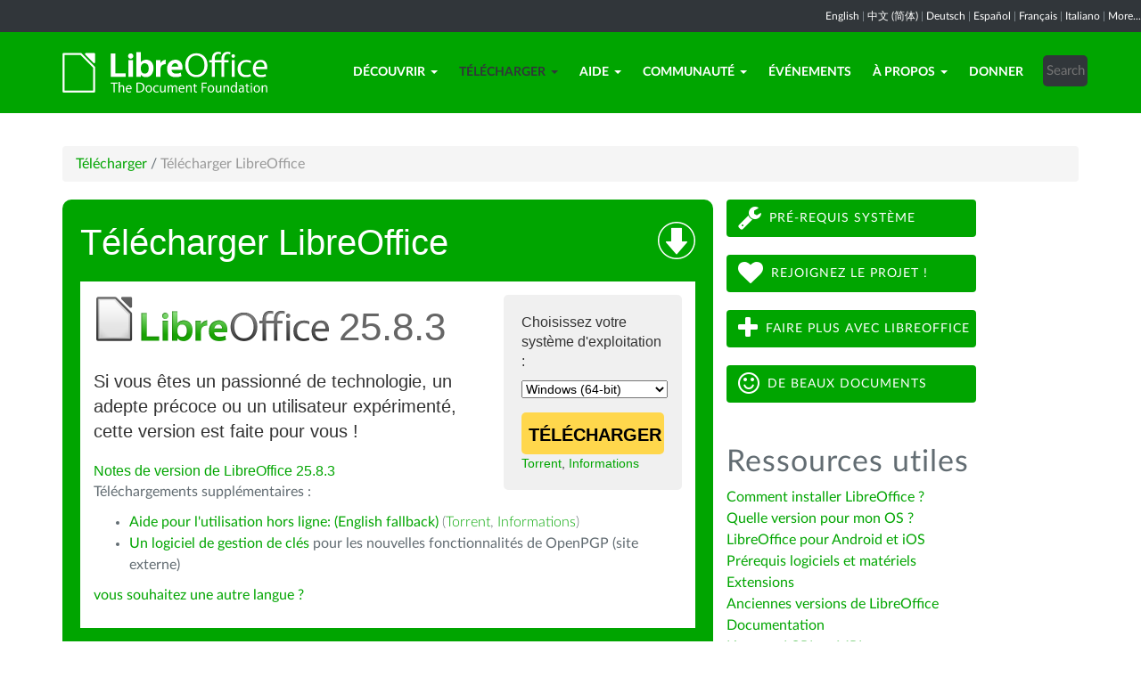

--- FILE ---
content_type: text/html; charset=utf-8
request_url: https://fr.libreoffice.org/download/telecharger-libreoffice/?type=win-x86_64&version=7.5.3&lang=sw-TZ
body_size: 8760
content:
<!DOCTYPE html>
    
    
    
    
    
<!--[if lt IE 7]> <html class="no-js lt-ie9 lt-ie8 lt-ie7" lang="fr-FR"> <![endif]-->
<!--[if IE 7]> <html class="no-js lt-ie9 lt-ie8" lang="fr-FR"> <![endif]-->
<!--[if IE 8]> <html class="no-js lt-ie9" lang="fr-FR"> <![endif]-->
<!--[if gt IE 8]><!--> <html class="no-js" lang="fr-FR"> <!--<![endif]-->
    <head>
        <!--<meta http-equiv="X-UA-Compatible" content="IE=edge,chrome=1">-->
        <title>Télécharger LibreOffice | Communauté LibreOffice francophone</title>
        <meta name="generator" content="SilverStripe - http://silverstripe.org" />
<meta http-equiv="Content-type" content="text/html; charset=utf-8" />
<meta name="description" content="LibreOffice, Download, download LibreOffice, download options, Windows, Linux, Mac OS X" />
<meta name="x-subsite-id" content="17" />

        
        <base href="https://fr.libreoffice.org/"><!--[if lte IE 6]></base><![endif]-->
        <meta name="flattr:id" content="mr7ne2">
        <meta name="twitter:dnt" content="on">
        <meta name="viewport" content="width=device-width, initial-scale=1.0">

<!--        <link href='//fonts.googleapis.com/css?family=Lato:100,300,400,700,900,300italic,400italic&subset=latin,latin-ext' rel='stylesheet' type='text/css'> -->
        <link rel="shortcut icon" href="/themes/libreofficenew/favicon.ico" />

        <link href="/themes/libreofficenew/css/Lato2-new.css" rel='stylesheet' type='text/css' />
        <link href="/themes/libreofficenew/css/LocalisationAvailableNotification.css" rel='stylesheet' type='text/css' />

        
        
        
        
        
        
   <script src="themes/libreofficenew/js/modernizr-2.6.2-respond-1.1.0.min.js"></script>

    <link rel="stylesheet" type="text/css" href="/themes/libreofficenew/css/downloadframe.css?m=1535462584" />
<link rel="stylesheet" type="text/css" href="/themes/libreofficenew/css/bootstrap.min.css?m=1396490701" />
<link rel="stylesheet" type="text/css" href="/themes/libreofficenew/css/font-awesome.min.css?m=1389089681" />
<link rel="stylesheet" type="text/css" href="/themes/libreofficenew/css/main.css?m=1603987327" />
<link rel="stylesheet" type="text/css" href="/themes/libreofficenew/css/flexslider.css?m=1390320474" />
<link rel="stylesheet" type="text/css" href="/themes/libreofficenew/css/LocalisationAvailableNotification.css?m=1581345458" />
</head>
    <body class="Download" id="telecharger-libreoffice">

        <!--[if lt IE 7]>
        <p class="chromeframe">You are using an <strong>outdated</strong> browser. Please <a href="https://browsehappy.com/">upgrade your browser</a> or <a href="https://www.google.com/chromeframe/?redirect=true">activate Google Chrome Frame</a> to improve your experience.</p>
        <![endif]-->

        <div class="navbar navbar-inverse navbar-fixed-top">


<div class="localisation_available_notification">
    <p>
         <a href='//www.libreoffice.org'>English</a> | <a href='//zh-cn.libreoffice.org'>&#20013;&#25991; (&#31616;&#20307;)</a> | <a href='//de.libreoffice.org'>Deutsch</a> | <a href='//es.libreoffice.org'>Espa&#241;ol</a> | <a href='//fr.libreoffice.org'>Fran&#231;ais</a> | <a href='//it.libreoffice.org'>Italiano</a> |
            <a href="//www.libreoffice.org/community/nlc">More...</a>
    </p>
</div>


      <div class="container">
        <div class="navbar-header">
          <button type="button" class="navbar-toggle" data-toggle="collapse" data-target=".navbar-collapse">
            <span class="icon-bar"></span>
            <span class="icon-bar"></span>
            <span class="icon-bar"></span>
          </button>
          <a class="navbar-brand img-responsive" href="/"><img style="width:230px; height:auto;" src="themes/libreofficenew/img/logo.png" alt="logo"></a>
        </div>
<div class="navbar-collapse collapse">
<ul class="nav navbar-nav navbar-right">

<li>

<a href="/discover/libreoffice/" class="link dropdown-toggle" data-toggle="dropdown">Découvrir<b class="caret"></b></a>
<ul class="dropdown-menu"><li><a href="/discover/libreoffice/" class="link">Qu&#039;est-ce que LibreOffice</a></li><li><a href="/discover/new-features/" class="link">Nouvelles fonctionnalités</a></li><li><a href="/discover/writer/" class="link">Writer</a></li><li><a href="/discover/calc/" class="link">Calc</a></li><li><a href="/discover/impress/" class="link">Impress</a></li><li><a href="/discover/draw/" class="link">Draw</a></li><li><a href="/discover/base/" class="link">Base</a></li><li><a href="/discover/math/" class="link">Math</a></li><li><a href="/discover/charts/" class="link">Diagrammes</a></li><li><a href="/discover/templates-and-extensions/" class="link">Modèles et extensions</a></li><li><a href="/discover/screenshots/" class="link">Copies d&#039;écran</a></li></ul>

</li>

<li>

<a href="/download/telecharger-libreoffice/" class="section dropdown-toggle" data-toggle="dropdown">Télécharger<b class="caret"></b></a>
<ul class="dropdown-menu"><li><a href="/download/telecharger-libreoffice/" class="current">Télécharger LibreOffice</a></li><li><a href="/download/release-notes/" class="link">Notes de version</a></li><li><a href="/download/pre-releases/" class="link">Versions de développement</a></li><li><a href="/download/versions-portables/" class="link">Versions portables</a></li><li><a href="/download/android-et-ios/" class="link">LibreOffice pour Android</a></li></ul>

</li>

<li>

<a href="/get-help/feedback/" class="link dropdown-toggle" data-toggle="dropdown">Aide<b class="caret"></b></a>
<ul class="dropdown-menu"><li><a href="/get-help/feedback/" class="link">Poser une question &amp; Retour d&#039;expérience</a></li><li><a href="/get-help/community-support/" class="link">Aide de la communauté</a></li><li><a href="/get-help/documentation/" class="link">Documentation</a></li><li><a href="/get-help/mailing-lists/" class="link">Listes de discussion</a></li><li><a href="/get-help/install-howto/" class="link">Instructions d&#039;installation</a></li><li><a href="/get-help/professional-support/" class="link">Support professionnel</a></li><li><a href="/get-help/system-requirements/" class="link">Prérequis logiciels et matériels</a></li><li><a href="/get-help/accessibility/" class="link">Accessibilité</a></li><li><a href="/get-help/bug/" class="link">Assistant de soumission de bug (EN)</a></li></ul>

</li>

<li>

<a href="/community/get-involved/" class="link dropdown-toggle" data-toggle="dropdown">Communauté<b class="caret"></b></a>
<ul class="dropdown-menu"><li><a href="/community/get-involved/" class="link">Contribuer</a></li><li><a href="/community/design/" class="link">Design</a></li><li><a href="/community/developers/" class="link">Développeurs</a></li><li><a href="/community/docs-team/" class="link">Documentation</a></li><li><a href="/community/infrastructure/" class="link">Infrastructure</a></li><li><a href="/community/localization/" class="link">L10n</a></li><li><a href="/community/marketing/" class="link">Marketing</a></li><li><a href="/community/nlc/" class="link">Projets Native-Lang</a></li><li><a href="/community/qa/" class="link">Tests Assurance Qualité</a></li><li><a href="https://nextcloud.documentfoundation.org/" class="link">NextCloud</a></li><li><a href="http://pad.documentfoundation.org/" class="link">Pads</a></li><li><a href="http://wiki.documentfoundation.org" class="link">Wiki</a></li></ul>

</li>

<li>

<a href="/events/" class="link">Événements</a>

</li>

<li>

<a href="/about-us/who-are-we/" class="link dropdown-toggle" data-toggle="dropdown">À propos<b class="caret"></b></a>
<ul class="dropdown-menu"><li><a href="/about-us/who-are-we/" class="link">Qui sommes-nous ?</a></li><li><a href="/about-us/governance/" class="link">Gouvernance</a></li><li><a href="/about-us/advisory-board-members/" class="link">Membres du Conseil Consultatif</a></li><li><a href="/about-us/certification/" class="link">Certification LibreOffice</a></li><li><a href="/about-us/licenses/" class="link">Licences</a></li><li><a href="/about-us/source-code/" class="link">Code Source</a></li><li><a href="/about-us/security/" class="link">Sécurité</a></li><li><a href="/about-us/imprint/" class="link">Imprint</a></li><li><a href="/about-us/awards/" class="link">Récompenses</a></li><li><a href="/about-us/credits/" class="link">Credits</a></li><li><a href="/about-us/privacy/" class="link">Privacy Policy</a></li></ul>

</li>

<li>

<a href="/donate/" class="link">Donner</a>

</li>

<li><div class="search-bar">
        <form id="SearchForm_SearchForm" class="navbar-form pull-right" action="/home/SearchForm" method="get" enctype="application/x-www-form-urlencoded">
    <!-- <fieldset> -->
        <!-- <div id="Search" class="field text nolabel"> -->
            <!-- <div class="middleColumn"> -->
                <input type="text" placeholder="Search" name="Search" value="" id="SearchForm_SearchForm_Search" />
            <!-- </div> -->
        <!-- </div> -->
        <input type="submit" name="action_results" value="Go" class="action btn" id="SearchForm_SearchForm_action_results" />
    <!-- </fieldset> -->
</form>

    </div></li>

</ul>

        </div>
      </div>
      </div>

		 
           

      <section id="content1" class="section">
      <div class="container">

	  <article>
 







<ul class="breadcrumb">
    

<li><a href="/download/telecharger-libreoffice/">Télécharger</a> <span class="divider"> / </span></li>

<li><li class="active">Télécharger LibreOffice</li></li>


</ul>


		<div class="row col-sm-8 margin-20">
            
<!-- selected: 25.8.3 - fresh: 25.8.3 - still: 25.2.7 -->

<!-- using newstyle -->

<div class="dl_outer_green_box">
<img style="float:right; margin-top:5px;" alt="Download icon" src="https://www.libreoffice.org/assets/Uploads/download-block-icon-large.png" width="42" height="42" />
<span class="dl_outer_green_box_header_text">Télécharger LibreOffice</span>

<div class="dl_inner_white_box">
  <div class="dl_grey_floating_box">
    <span class="dl_choose_your_os_text">Choisissez votre système d'exploitation :</span>
    <select style="font-size:14px;" name="os" onchange="location = this.value;">
        <option value="/download/telecharger-libreoffice/?type=deb-aarch64&version=25.8.3&lang=sw-TZ">Linux (Aarch64) (deb)</option>
        <option value="/download/telecharger-libreoffice/?type=rpm-aarch64&version=25.8.3&lang=sw-TZ">Linux (Aarch64) (rpm)</option>
        <option value="/download/telecharger-libreoffice/?type=deb-x86_64&version=25.8.3&lang=sw-TZ">Linux (64-bit) (deb)</option>
        <option value="/download/telecharger-libreoffice/?type=rpm-x86_64&version=25.8.3&lang=sw-TZ">Linux (64-bit) (rpm)</option>
        <option value="/download/telecharger-libreoffice/?type=mac-aarch64&version=25.8.3&lang=sw-TZ">macOS (Apple Silicon)</option>
        <option value="/download/telecharger-libreoffice/?type=mac-x86_64&version=25.8.3&lang=sw-TZ">macOS (Intel)</option>
        
        <option value="/download/telecharger-libreoffice/?type=win-aarch64&version=25.8.3&lang=sw-TZ">Windows (Aarch64)</option>
        <option value="/download/telecharger-libreoffice/?type=win-x86_64&version=25.8.3&lang=sw-TZ" selected>Windows (64-bit)</option>
    </select>
<noscript><small>
        <a href="/download/telecharger-libreoffice/?type=deb-aarch64&version=25.8.3&lang=sw-TZ">Linux (Aarch64) (deb)</a><br/>
        <a href="/download/telecharger-libreoffice/?type=rpm-aarch64&version=25.8.3&lang=sw-TZ">Linux (Aarch64) (rpm)</a><br/>
        <a href="/download/telecharger-libreoffice/?type=deb-x86_64&version=25.8.3&lang=sw-TZ">Linux (64-bit) (deb)</a><br/>
        <a href="/download/telecharger-libreoffice/?type=rpm-x86_64&version=25.8.3&lang=sw-TZ">Linux (64-bit) (rpm)</a><br/>
        <a href="/download/telecharger-libreoffice/?type=mac-aarch64&version=25.8.3&lang=sw-TZ">macOS (Apple Silicon)</a><br/>
        <a href="/download/telecharger-libreoffice/?type=mac-x86_64&version=25.8.3&lang=sw-TZ">macOS (Intel)</a><br/>
        <a href="/download/telecharger-libreoffice/?type=win-x86&version=25.8.3&lang=sw-TZ">Windows (32-bit)</a><br/>
        <a href="/download/telecharger-libreoffice/?type=win-aarch64&version=25.8.3&lang=sw-TZ">Windows (Aarch64)</a><br/>
        <strong>Windows (64-bit)</strong><br/></small></noscript>


    <a class="dl_download_link" href="https://fr.libreoffice.org/donate/dl/win-x86_64/25.8.3/sw-TZ/LibreOffice_25.8.3_Win_x86-64.msi"><span class="dl_yellow_download_button"><strong>TÉLÉCHARGER</strong></span></a>
<a href="//download.documentfoundation.org/libreoffice/stable/25.8.3/win/x86_64/LibreOffice_25.8.3_Win_x86-64.msi.torrent" title="Télécharger en utilisant BitTorrent">Torrent</a>, <a href="//download.documentfoundation.org/libreoffice/stable/25.8.3/win/x86_64/LibreOffice_25.8.3_Win_x86-64.msi.mirrorlist" title="Sommes de contrôle et informations supplémentaires">Informations</a>
  </div>

  <img style="margin-bottom:-1px;" alt="LibreOffice logo" src="https://www.libreoffice.org/assets/Uploads/download-block-logo-large.png" width="265" height="52" /><span class="dl_version_number">25.8.3</span><br />
  <span class="dl_description_text">Si vous êtes un passionné de technologie, un adepte précoce ou un utilisateur expérimenté, cette version est faite pour vous !</span>
  
  <span class="dl_release_notes_link_text"><a href="https://wiki.documentfoundation.org/ReleaseNotes/25.8">Notes de version de LibreOffice 25.8.3</a></span>
<p>Téléchargements supplémentaires :</p>
<ul>


<li><a href="https://download.documentfoundation.org/libreoffice/stable/25.8.3/win/x86_64/LibreOffice_25.8.3_Win_x86-64_helppack_en-US.msi" title="Télécharger l'aide pour une utilisation hors ligne">Aide pour l'utilisation hors ligne: (English fallback)</a> <span class="thin">(<a href="//download.documentfoundation.org/libreoffice/stable/25.8.3/win/x86_64/LibreOffice_25.8.3_Win_x86-64_helppack_en-US.msi.torrent" title="Télécharger en utilisant BitTorrent">Torrent</a>, <a href="//download.documentfoundation.org/libreoffice/stable/25.8.3/win/x86_64/LibreOffice_25.8.3_Win_x86-64_helppack_en-US.msi.mirrorlist" title="Sommes de contrôle et informations supplémentaires">Informations</a>)</span></li>

<li><a href="https://www.gpg4win.org/" target="_blank" rel="noopener noreferrer">Un logiciel de gestion de clés</a> pour les nouvelles fonctionnalités de OpenPGP (site externe)</li>

</ul>
<p><a href='/download/telecharger-libreoffice/?type=win-x86_64&version=25.8.3&lang=pick' title="Choisir une autre langue">vous souhaitez une autre langue ?</a><p>


</div>


<div class="dl_inner_white_box">
  <div class="dl_grey_floating_box">
    <span class="dl_choose_your_os_text">Choisissez votre système d'exploitation :</span>
    <select style="font-size:14px;" name="os" onchange="location = this.value;">
        <option value="/download/telecharger-libreoffice/?type=deb-x86_64&version=25.2.7&lang=sw-TZ">Linux (64-bit) (deb)</option>
        <option value="/download/telecharger-libreoffice/?type=rpm-x86_64&version=25.2.7&lang=sw-TZ">Linux (64-bit) (rpm)</option>
        <option value="/download/telecharger-libreoffice/?type=mac-aarch64&version=25.2.7&lang=sw-TZ">macOS (Apple Silicon)</option>
        <option value="/download/telecharger-libreoffice/?type=mac-x86_64&version=25.2.7&lang=sw-TZ">macOS (Intel)</option>
        <option value="/download/telecharger-libreoffice/?type=win-x86&version=25.2.7&lang=sw-TZ">Windows (32-bit)</option>
        <option value="/download/telecharger-libreoffice/?type=win-aarch64&version=25.2.7&lang=sw-TZ">Windows (Aarch64)</option>
        <option value="/download/telecharger-libreoffice/?type=win-x86_64&version=25.2.7&lang=sw-TZ" selected>Windows (64-bit)</option>
    </select>
<noscript><small>
        <a href="/download/telecharger-libreoffice/?type=deb-x86_64&version=25.8.3&lang=sw-TZ">Linux (64-bit) (deb)</a><br/>
        <a href="/download/telecharger-libreoffice/?type=rpm-x86_64&version=25.8.3&lang=sw-TZ">Linux (64-bit) (rpm)</a><br/>
        <a href="/download/telecharger-libreoffice/?type=mac-aarch64&version=25.8.3&lang=sw-TZ">macOS (Apple Silicon)</a><br/>
        <a href="/download/telecharger-libreoffice/?type=mac-x86_64&version=25.8.3&lang=sw-TZ">macOS (Intel)</a><br/>
        <a href="/download/telecharger-libreoffice/?type=win-x86&version=25.8.3&lang=sw-TZ">Windows (32-bit)</a><br/>
        <a href="/download/telecharger-libreoffice/?type=win-aarch64&version=25.8.3&lang=sw-TZ">Windows (Aarch64)</a><br/>
        <strong>Windows (64-bit)</strong><br/></small></noscript>

    <a class="dl_download_link" href="https://fr.libreoffice.org/donate/dl/win-x86_64/25.2.7/sw-TZ/LibreOffice_25.2.7_Win_x86-64.msi"><span class="dl_yellow_download_button"><strong>TÉLÉCHARGER</strong></span></a>
<a href="//download.documentfoundation.org/libreoffice/stable/25.2.7/win/x86_64/LibreOffice_25.2.7_Win_x86-64.msi.torrent" title="Télécharger en utilisant BitTorrent">Torrent</a>, <a href="//download.documentfoundation.org/libreoffice/stable/25.2.7/win/x86_64/LibreOffice_25.2.7_Win_x86-64.msi.mirrorlist" title="Sommes de contrôle et informations supplémentaires">Informations</a>
  </div>

  <img style="margin-bottom:-1px;" alt="LibreOffice logo" src="https://www.libreoffice.org/assets/Uploads/download-block-logo-large.png" width="265" height="52" /><span class="dl_version_number">25.2.7</span><br />
  <span class="dl_description_text">Cette version est un peu plus ancienne et ne dispose pas des dernières fonctionnalités, mais elle a été testée pendant plus longtemps. Pour les déploiements professionnels, nous vous recommandons fortement <a href="https://www.libreoffice.org/download/libreoffice-in-business/">le support de professionnels certifiés</a> qui offrent également des versions de LibreOffice avec support à long terme.</span>
  <span class="dl_release_notes_link_text"><a href="https://wiki.documentfoundation.org/ReleaseNotes/25.2">Notes de version de LibreOffice 25.2.7</a></span>
<p>Téléchargements supplémentaires :</p>
<ul>


<li><a href="https://download.documentfoundation.org/libreoffice/stable/25.2.7/win/x86_64/LibreOffice_25.2.7_Win_x86-64_helppack_en-US.msi" title="Télécharger l'aide pour une utilisation hors ligne">Aide pour l'utilisation hors ligne: (English fallback)</a> <span class="thin">(<a href="//download.documentfoundation.org/libreoffice/stable/25.2.7/win/x86_64/LibreOffice_25.2.7_Win_x86-64_helppack_en-US.msi.torrent" title="Télécharger en utilisant BitTorrent">Torrent</a>, <a href="//download.documentfoundation.org/libreoffice/stable/25.2.7/win/x86_64/LibreOffice_25.2.7_Win_x86-64_helppack_en-US.msi.mirrorlist" title="Sommes de contrôle et informations supplémentaires">Informations</a>)</span></li>

<li><a href="https://www.gpg4win.org/" target="_blank" rel="noopener noreferrer">Un logiciel de gestion de clés</a> pour les nouvelles fonctionnalités de OpenPGP (site externe)</li>

</ul>
<p><a href='/download/telecharger-libreoffice/?type=win-x86_64&version=25.2.7&lang=pick' title="Choisir une autre langue">vous souhaitez une autre langue ?</a><p>

</div>

</div> <!-- Ends outer green box -->
 <script type="text/javascript" src="/themes/libreofficenew/js/jquery-1.10.1.min.js?m=1388425220"></script><script type="text/javascript" src="/themes/libreofficenew/js/bootstrap.min.js?m=1390226302"></script><script type="text/javascript" src="/themes/libreofficenew/js/jquery.flexslider.js?m=1389807992"></script><script type="text/javascript" src="/themes/libreofficenew/js/jquery.tablesorter.min.js?m=1400150227"></script><script>
$(document).ready(function() {
                             $('select').show();
                             });
</script>



<!--  25.2.7 25.8.3 User-Agent:mozilla/5.0 (macintosh; intel mac os x 10_15_7) applewebkit/537.36 (khtml, like gecko) chrome/131.0.0.0 safari/537.36; claudebot/1.0; +claudebot@anthropic.com)
Accept-language:
type:mac-aarch64
LangCand:sw-TZ|fr_FR||macintosh| intel mac os x 10_15_7|fr_FR
lang:sw-TZ
type win-x86_64 - lang sw-TZ - version 7.5.3 -->





<h3>SDK et code source</h3>

<h4>Télécharger le SDK</h4>
<p><a href="//download.documentfoundation.org/libreoffice/stable/25.8.3/win/x86_64/LibreOffice_25.8.3_Win_x86-64_sdk.msi">LibreOffice_25.8.3_Win_x86-64_sdk.msi</a><br/><span class="thin">20 MB (<a href="//download.documentfoundation.org/libreoffice/stable/25.8.3/win/x86_64/LibreOffice_25.8.3_Win_x86-64_sdk.msi.torrent" title="Télécharger en utilisant BitTorrent">Torrent</a>, <a href="//download.documentfoundation.org/libreoffice/stable/25.8.3/win/x86_64/LibreOffice_25.8.3_Win_x86-64_sdk.msi.mirrorlist" title="Sommes de contrôle et informations supplémentaires">Informations</a>)</span></p>

<h4>Télécharger le code source</h4><ul>
    <li><a href="//download.documentfoundation.org/libreoffice/src/25.8.3/libreoffice-25.8.3.1.tar.xz?idx=1">libreoffice-25.8.3.1.tar.xz</a><br/><span class="thin">273 MB (<a href="//download.documentfoundation.org/libreoffice/src/25.8.3/libreoffice-25.8.3.1.tar.xz.torrent" title="Télécharger en utilisant BitTorrent">Torrent</a>, <a href="//download.documentfoundation.org/libreoffice/src/25.8.3/libreoffice-25.8.3.1.tar.xz.mirrorlist" title="Sommes de contrôle et informations supplémentaires">Informations</a>)</span></li>

    <li><a href="//download.documentfoundation.org/libreoffice/src/25.8.3/libreoffice-25.8.3.2.tar.xz?idx=2">libreoffice-25.8.3.2.tar.xz</a><br/><span class="thin">273 MB (<a href="//download.documentfoundation.org/libreoffice/src/25.8.3/libreoffice-25.8.3.2.tar.xz.torrent" title="Télécharger en utilisant BitTorrent">Torrent</a>, <a href="//download.documentfoundation.org/libreoffice/src/25.8.3/libreoffice-25.8.3.2.tar.xz.mirrorlist" title="Sommes de contrôle et informations supplémentaires">Informations</a>)</span></li>

    <li><a href="//download.documentfoundation.org/libreoffice/src/25.8.3/libreoffice-dictionaries-25.8.3.1.tar.xz?idx=3">libreoffice-dictionaries-25.8.3.1.tar.xz</a><br/><span class="thin">59 MB (<a href="//download.documentfoundation.org/libreoffice/src/25.8.3/libreoffice-dictionaries-25.8.3.1.tar.xz.torrent" title="Télécharger en utilisant BitTorrent">Torrent</a>, <a href="//download.documentfoundation.org/libreoffice/src/25.8.3/libreoffice-dictionaries-25.8.3.1.tar.xz.mirrorlist" title="Sommes de contrôle et informations supplémentaires">Informations</a>)</span></li>

    <li><a href="//download.documentfoundation.org/libreoffice/src/25.8.3/libreoffice-dictionaries-25.8.3.2.tar.xz?idx=4">libreoffice-dictionaries-25.8.3.2.tar.xz</a><br/><span class="thin">59 MB (<a href="//download.documentfoundation.org/libreoffice/src/25.8.3/libreoffice-dictionaries-25.8.3.2.tar.xz.torrent" title="Télécharger en utilisant BitTorrent">Torrent</a>, <a href="//download.documentfoundation.org/libreoffice/src/25.8.3/libreoffice-dictionaries-25.8.3.2.tar.xz.mirrorlist" title="Sommes de contrôle et informations supplémentaires">Informations</a>)</span></li>

    <li><a href="//download.documentfoundation.org/libreoffice/src/25.8.3/libreoffice-help-25.8.3.1.tar.xz?idx=5">libreoffice-help-25.8.3.1.tar.xz</a><br/><span class="thin">57 MB (<a href="//download.documentfoundation.org/libreoffice/src/25.8.3/libreoffice-help-25.8.3.1.tar.xz.torrent" title="Télécharger en utilisant BitTorrent">Torrent</a>, <a href="//download.documentfoundation.org/libreoffice/src/25.8.3/libreoffice-help-25.8.3.1.tar.xz.mirrorlist" title="Sommes de contrôle et informations supplémentaires">Informations</a>)</span></li>

    <li><a href="//download.documentfoundation.org/libreoffice/src/25.8.3/libreoffice-help-25.8.3.2.tar.xz?idx=6">libreoffice-help-25.8.3.2.tar.xz</a><br/><span class="thin">57 MB (<a href="//download.documentfoundation.org/libreoffice/src/25.8.3/libreoffice-help-25.8.3.2.tar.xz.torrent" title="Télécharger en utilisant BitTorrent">Torrent</a>, <a href="//download.documentfoundation.org/libreoffice/src/25.8.3/libreoffice-help-25.8.3.2.tar.xz.mirrorlist" title="Sommes de contrôle et informations supplémentaires">Informations</a>)</span></li>

    <li><a href="//download.documentfoundation.org/libreoffice/src/25.8.3/libreoffice-translations-25.8.3.1.tar.xz?idx=7">libreoffice-translations-25.8.3.1.tar.xz</a><br/><span class="thin">220 MB (<a href="//download.documentfoundation.org/libreoffice/src/25.8.3/libreoffice-translations-25.8.3.1.tar.xz.torrent" title="Télécharger en utilisant BitTorrent">Torrent</a>, <a href="//download.documentfoundation.org/libreoffice/src/25.8.3/libreoffice-translations-25.8.3.1.tar.xz.mirrorlist" title="Sommes de contrôle et informations supplémentaires">Informations</a>)</span></li>

    <li><a href="//download.documentfoundation.org/libreoffice/src/25.8.3/libreoffice-translations-25.8.3.2.tar.xz?idx=8">libreoffice-translations-25.8.3.2.tar.xz</a><br/><span class="thin">220 MB (<a href="//download.documentfoundation.org/libreoffice/src/25.8.3/libreoffice-translations-25.8.3.2.tar.xz.torrent" title="Télécharger en utilisant BitTorrent">Torrent</a>, <a href="//download.documentfoundation.org/libreoffice/src/25.8.3/libreoffice-translations-25.8.3.2.tar.xz.mirrorlist" title="Sommes de contrôle et informations supplémentaires">Informations</a>)</span></li>
</ul>

<p id="change" class="lead_libre">Systèmes d'exploitation</p>
<p>LibreOffice 25.8.3 est disponible pour les systèmes d'exploitation/architectures suivants :</p>
<ul class="fa-ul"><li><a href='/download/telecharger-libreoffice/?type=deb-aarch64&version=25.8.3&lang=sw-TZ'><i class="fa-li fa fa-check-square"></i>Linux Aarch64 (deb)</a></li><li><a href='/download/telecharger-libreoffice/?type=rpm-aarch64&version=25.8.3&lang=sw-TZ'><i class="fa-li fa fa-check-square"></i>Linux Aarch64 (rpm)</a></li><li><a href='/download/telecharger-libreoffice/?type=deb-x86_64&version=25.8.3&lang=sw-TZ'><i class="fa-li fa fa-check-square"></i>Linux x64 (deb)</a></li><li><a href='/download/telecharger-libreoffice/?type=rpm-x86_64&version=25.8.3&lang=sw-TZ'><i class="fa-li fa fa-check-square"></i>Linux x64 (rpm)</a></li><li><a href='/download/telecharger-libreoffice/?type=mac-aarch64&version=25.8.3&lang=sw-TZ'><i class="fa-li fa fa-check-square"></i>macOS (Aarch64/Apple Silicon)</a></li><li><a href='/download/telecharger-libreoffice/?type=mac-x86_64&version=25.8.3&lang=sw-TZ'><i class="fa-li fa fa-check-square"></i>macOS x86_64 (10.15 ou plus récent requis)</a></li><li><a href='/download/telecharger-libreoffice/?type=win-x86&version=25.8.3&lang=sw-TZ'><i class="fa-li fa fa-check-square"></i>Windows (32 bit, deprecated)</a></li><li><a href='/download/telecharger-libreoffice/?type=win-aarch64&version=25.8.3&lang=sw-TZ'><i class="fa-li fa fa-check-square"></i>Windows Aarch64</a></li><li><a href='/download/telecharger-libreoffice/?type=win-x86_64&version=25.8.3&lang=sw-TZ'><i class="fa-li fa fa-check-square"></i>Windows x86_64 (10 ou plus récent requis)</a></li></ul>

<p class="lead_libre">Versions disponibles</p>
<p>LibreOffice est disponible dans les <strong>versions</strong> suivantes :<br/><ul class="fa-ul"><li><a href='/download/telecharger-libreoffice/?type=win-x86_64&version=25.8.3&lang=sw-TZ'><i class="fa-li fa fa-check-square-o"></i>25.8.3</a></li><li><a href='/download/telecharger-libreoffice/?type=win-x86_64&version=25.2.7&lang=sw-TZ'><i class="fa-li fa fa-check-square-o"></i>25.2.7</a></li></ul></p>

<p class="dark-gray">LibreOffice est disponible dans les <strong>pré-versions</strong> suivantes :<br/><ul class="fa-ul"><li><a href='/download/telecharger-libreoffice/?type=win-x86_64&version=26.2.0&lang=sw-TZ' class='dark-gray'><i class="fa-li fa fa-square-o dark-gray"></i>26.2.0</a></li></ul></p>

<p class="dark-gray">Les versions plus anciennes de LibreOffice (peut-être non prises en charge !) sont disponibles <a href='https://downloadarchive.documentfoundation.org/libreoffice/old/'>aux archives</a></p>


		</div>
             
<div class="col-sm-4 margin-20">
<p><a class="btn2 btn-libre_office_green" href="get-help/system-requirements/"><span class="fa fa-wrench fa-2x"> </span>Pré-requis système</a> <a class="btn2 btn-libre_office_green" href="community/get-involved/"><span class="fa fa-heart fa-2x"> </span>Rejoignez le projet !</a> <a class="btn2 btn-libre_office_green" href="discover/libreoffice/"><span class="fa fa-plus fa-2x"> </span>Faire plus avec LibreOffice</a> <a class="btn2 btn-libre_office_green" href="discover/templates-and-extensions/"><span class="fa fa-smile-o fa-2x"> </span>De beaux documents</a></p>
</div>
			<div class="col-sm-4 margin-20">
<h3>Ressources utiles</h3><p><a title="Instructions d&#039;installation" href="/get-help/install-howto/" target="_blank">Comment installer LibreOffice ?</a><a href="http://www.libreoffice.org/get-help/documentation/"><br></a><a title="Quelle version de LibreOffice est compatble avec mon ordinateur ?" href="https://wiki.documentfoundation.org/FR/Compatibilit%C3%A9_des_versions_et_des_OS" target="_blank">Quelle version pour mon OS ?</a><a href="http://www.libreoffice.org/get-help/documentation/"><br></a><a title="LIbreOffice pour Android et iOS" href="/download/android-et-ios/">LibreOffice pour Android et iOS</a><a href="http://www.libreoffice.org/get-help/documentation/"><br></a><a title="Vérifier les prérequis logiciels et matériels pour installer LibreOffice" href="/get-help/system-requirements/" target="_blank">Prérequis logiciels et matériels</a><a href="http://www.libreoffice.org/get-help/documentation/"><br></a><a href="http://extensions.libreoffice.org/">Extensions<br></a><a title="dépôt des anciennes versions de LibreOffice" href="http://download.documentfoundation.org/libreoffice/old/" target="_blank">Anciennes versions de LibreOffice</a><a href="/get-help/documentation/"><br>Documentation</a><br><a href="http://www.libreoffice.org/download/license/">Licences LGPL et MPL</a><br><a href="https://help.libreoffice.org/Main_Page/fr">Aide en ligne</a></p>

      
</div>
          
          </article>

        </div>
        </section>


	
            
 <!-- Section Social-->
 <section id="social">
      <div class="container">

      <!-- Row -->
      <div class="row">
          <div class="col-sm-12 text-center dark-gray">

        <div class="margin-20">
        <h3>Suivez-nous</h3>
        </div>
 <!--Social links-->
            <ul class="social-icons">
            <li><a class="btn btn-libre_office_green" href="https://blog.documentfoundation.org" target="_blank"><i class="fa fa-comment fa-2x"></i> Our blog</a></li>
            <li><a rel="me" class="btn btn-libre_office_green" href="https://fosstodon.org/@libreoffice" target="_blank"><i class="fa fa-comments fa-2x"></i> Mastodon</a></li>
            <li><a class="btn btn-libre_office_green" href="https://twitter.com/tdforg" target="_blank" rel="noopener noreferrer"><i class="fa fa-twitter fa-2x"></i>@tdforg</a></li>
            <li><a class="btn btn-libre_office_green" href="https://twitter.com/libreoffice" target="_blank" rel="noopener noreferrer"><i class="fa fa-twitter fa-2x"></i>@libreoffice</a></li>
            <li><a class="btn btn-libre_office_green" href="https://www.facebook.com/libreoffice.org" target="_blank" rel="noopener noreferrer"><i class="fa fa-facebook fa-2x"></i></a></li>
            <li><a class="btn btn-libre_office_green" href="//www.youtube.com/channel/UCQAClQkZEm2rkWvU5bvCAXQ" target="_blank" rel="noopener noreferrer"><i class="fa fa-youtube-play fa-2x"></i></a></li>
            <li><a class="btn btn-libre_office_green" href="https://twitter.com/AskLibreOffice" target="_blank" rel="noopener noreferrer"><i class="fa fa-twitter fa-2x"></i>@AskLibreOffice</a>
            <li><a class="btn btn-libre_office_green" href="https://twitter.com/LibreOfficeBugs" target="_blank" rel="noopener noreferrer"><i class="fa fa-twitter fa-2x"></i>@LibreOfficeBugs</a></li>
            
            <li><a class="btn btn-libre_office_green" href="https://www.reddit.com/r/libreoffice" target="_blank" rel="noopener noreferrer"><img src="themes/libreofficenew/img/reddit.png" width="34" alt="Reddit" /></a></li>
			</ul>
            <!-- end Social links-->
          </div>
          </div>
          <!-- End Row -->
          </div>
          </section>
          <!-- end Section Social-->



    
    <!--Footer -->
    
    <section id="footer">
      <div class="container">
        <div class="row">
          <div class="col-sm-12 text-center">
            <p><a href="https://www.libreoffice.org/imprint" target="_blank">Impressum (Informations légales)</a> | <a href="https://www.libreoffice.org/privacy" target="_blank">Datenschutzerklärung (Politique de confientialité)</a> | <a href="https://www.documentfoundation.org/statutes.pdf" target="_blank">Statutes (non-binding English translation)</a> - <a href="https://www.documentfoundation.org/satzung.pdf" target="_blank">Satzung (binding German version)</a> | Copyright information: Unless otherwise specified, all text and images on this website are licensed under the <a href="https://creativecommons.org/licenses/by-sa/3.0/" target="_blank" rel="noopener noreferrer">Creative Commons Attribution-Share Alike 3.0 License</a>. This does not include the source code of LibreOffice, which is licensed under the <a href="https://www.libreoffice.org/download/license/" target="_blank">Mozilla Public License v2.0</a>. “LibreOffice” and “The Document Foundation” are registered trademarks of their corresponding registered owners or are in actual use as trademarks in one or more countries. Their respective logos and icons are also subject to international copyright laws. Use thereof is explained in our <a href="https://wiki.documentfoundation.org/TradeMark_Policy" target="_blank">trademark policy</a>. LibreOffice was based on OpenOffice.org.</p>
          </div>
        </div>
      </div>
    </section>

<!-- Start Piwik Code -->
<script type="text/javascript">
  var _paq = _paq || [];

  _paq.push(["disableCookies"]);
  _paq.push(["trackPageView"]);
  _paq.push(["enableLinkTracking"]);

  (function() {
    var u=(("https:" == document.location.protocol) ? "https" : "http") + "://piwik.documentfoundation.org/";
    _paq.push(["setTrackerUrl", u+"piwik.php"]);
    _paq.push(["setSiteId", "5"]);
    var d=document, g=d.createElement("script"), s=d.getElementsByTagName("script")[0]; g.type="text/javascript";
    g.defer=true; g.async=true; g.src=u+"piwik.js"; s.parentNode.insertBefore(g,s);
    
    
    var classes = [".swap", ".swap-developer", ".swap-migration", ".swap-training"];
    for (var classIndex = 0; classIndex < classes.length; classIndex++) {
        var swapable = document.querySelectorAll(classes[classIndex]);
        var random = [];
        for (var i = 0;i < swapable.length; i++) {
            swapable[i].setAttribute('sortKey', Math.random());
            random[i] = swapable[i].cloneNode(true);
        }
        random.sort(function(a,b) { return a.getAttribute('sortKey') - b.getAttribute('sortKey'); });
        
        for (var i = 0;i < swapable.length; i++) {
            swapable[i].parentNode.replaceChild(random[i], swapable[i]);
        }
    }
    var ul = document.querySelector('ul.shuffle');
    for (var i = ul.children.length; i >= 0; i--) {
             ul.appendChild(ul.children[Math.random() * i | 0]);
             }
  })();
</script><!-- let's see how many visitors have js disabled -->
<noscript><img src="https://piwik.documentfoundation.org/piwik.php?idsite=5&amp;rec=1&action_name=nojs" style="border:0" alt="" /></noscript>
<!-- End Piwik Code -->



<script type="text/javascript">
      !function ($) {
        $(function(){
          $('#header').carousel()
        })
      }(window.jQuery)
    
$(window).load(function() {

  $('.flexslider').flexslider({
    animation: "slide"
  });
});
$(document).ready(function()
  {
     $('.tablesorter').each(function() {
       $(this).tablesorter();
     });
  }
);
jQuery('#gotoplainhome').click(function(){
                                jQuery("#jumppage, #blurme").removeClass("enabled");
                                return false;//Some code
                                });

</script>

    </body>
<!-- 17 -->
</html>
